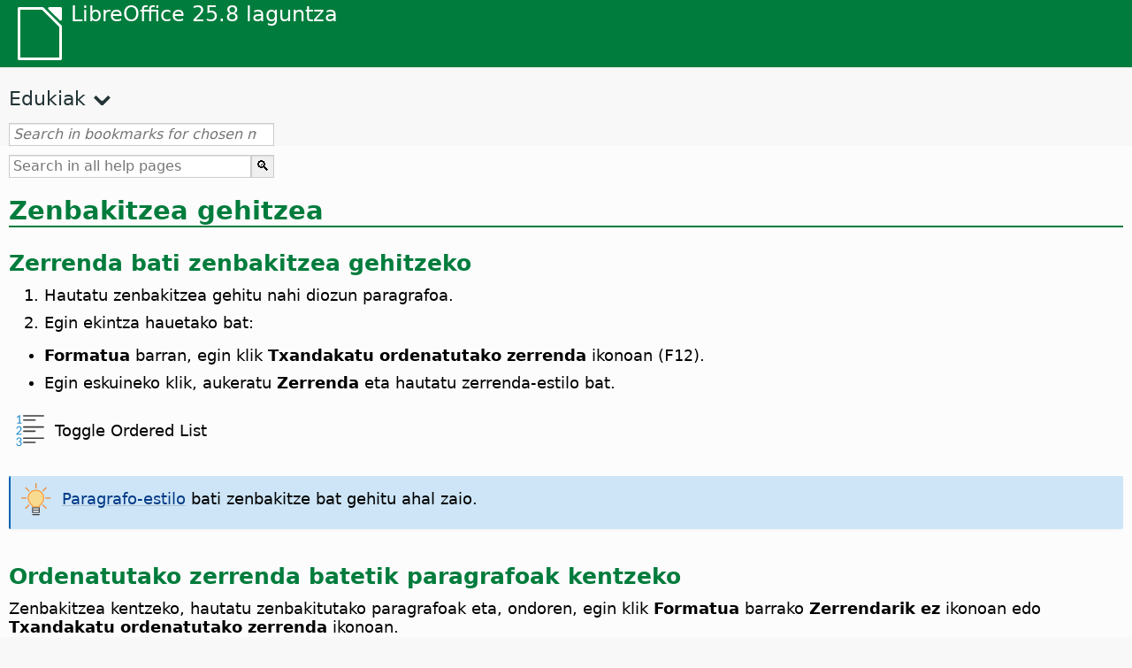

--- FILE ---
content_type: text/html
request_url: https://help.libreoffice.org/latest/eu/text/swriter/guide/using_numbered_lists2.html
body_size: 3352
content:
<!DOCTYPE html>
<html lang="eu" dir="ltr">
<head>
<base href="../../../../">
<meta http-equiv="Content-Type" content="text/html; charset=utf-8">
<meta http-equiv="Content-Security-Policy" content="script-src 'self' 'unsafe-inline' 'unsafe-eval' piwik.documentfoundation.org">
<title>Zenbakitzea gehitzea</title>
<link rel="shortcut icon" href="media/navigation/favicon.ico">
<link type="text/css" href="normalize.css" rel="Stylesheet">
<link type="text/css" href="prism.css" rel="Stylesheet">
<link type="text/css" href="default.css" rel="Stylesheet">
<script type="text/javascript" src="polyfills.js"></script><script type="text/javascript" src="languages.js"></script><script type="text/javascript" src="eu/langnames.js"></script><script type="text/javascript" src="flexsearch.debug.js"></script><script type="text/javascript" src="prism.js"></script><script type="text/javascript" src="help2.js" defer></script><script type="text/javascript" src="tdf_matomo.js" defer></script><script type="text/javascript" src="a11y-toggle.js" defer></script><script type="text/javascript" src="paginathing.js" defer></script><script type="text/javascript" src="eu/bookmarks.js" defer></script><script type="text/javascript" src="eu/contents.js" defer></script><script type="text/javascript" src="help.js" defer></script><meta name="viewport" content="width=device-width,initial-scale=1">
</head>
<body>
<header id="TopLeftHeader"><a class="symbol" href="eu/text/shared/05/new_help.html"><div></div></a><a class="logo" href="eu/text/shared/05/new_help.html"><p dir="auto">LibreOffice 25.8 laguntza</p></a><div class="dropdowns">
<div class="modules">
<button type="button" data-a11y-toggle="modules-nav" id="modules" aria-haspopup="true" aria-expanded="false" aria-controls="modules-nav">Modulua</button><nav id="modules-nav" hidden=""></nav>
</div>
<div class="lang">
<button type="button" data-a11y-toggle="langs-nav" id="langs" aria-haspopup="true" aria-expanded="false" aria-controls="modules-nav">Hizkuntza</button><nav id="langs-nav" hidden=""></nav>
</div>
</div></header><aside class="leftside"><input id="accordion-1" name="accordion-menu" type="checkbox"><label for="accordion-1" dir="auto">Edukiak</label><div id="Contents" class="contents-treeview"></div></aside><div id="SearchFrame"><div id="Bookmarks">
<input id="search-bar" type="search" class="search" placeholder="Search in bookmarks for chosen module" dir="auto"><div class="nav-container" tabindex="0"><nav class="index" dir="auto"></nav></div>
</div></div>
<div id="DisplayArea" itemprop="softwareHelp" itemscope="true" itemtype="http://schema.org/SoftwareApplication">
<noscript><div id="WarnJS"><h1 dir="auto">Gaitu JavaScript nabigatzailean  LibreOffice laguntza-orriak bistaratu ahal izateko.</h1></div></noscript>
<div class="xapian-omega-search"><form name="P" method="get" action="/25.8/eu/search" target="_top">
<input id="omega-autofocus" type="search" name="P" placeholder="Search in all help pages" dir="auto"><input type="submit" class="xapian-omega-search-button" value="🔍">
</form></div>
<meta itemprop="applicationCategory" content="BusinessApplication">
<meta itemprop="applicationSuite" content="LibreOffice">
<meta itemprop="name" content="LibreOffice">
<meta itemprop="operatingsystem" content="Windows, Linux, MacOS">
<meta itemprop="author.name" content="The LibreOffice Documentation Team">
<meta itemprop="publisher.name" content="The Document Foundation">
<meta itemprop="softwareVersion" content="25.8">
<meta itemprop="inLanguage" content="eu">
<meta itemprop="datePublished" content="2020">
<meta itemprop="headline" content="Zenbakitzea gehitzea">
<meta itemprop="license" content="https://www.libreoffice.org/download/license/">
<meta itemprop="image" content="media/navigation/libo-symbol-white.svg">
<a id="bm_id3147418"></a><meta itemprop="keywords" content="zenbakitzea, paragrafoak, aktibatu eta desaktibatu ">  <meta itemprop="keywords" content="paragrafoak, txandakatu ordenatutako zerrenda">     <meta itemprop="keywords" content="formatua,ordenatutako zerrendak">      <meta itemprop="keywords" content="txertatzea,zenbakitzea">
<h1 id="hd_id3147418" dir="auto">
<a id="using_numbered_lists2"></a>Zenbakitzea gehitzea</h1>
      <h2 id="hd_id4188970" dir="auto">Zerrenda bati zenbakitzea gehitzeko</h2>
      <ol itemprop="HowTo" itemscope="true" itemtype="http://schema.org/HowToSection" dir="auto">
        <li itemprop="itemListElement" itemscope="true" itemtype="http://schema.org/HowToStep" dir="auto">
          <p id="par_id3153396" class="listitem" dir="auto">Hautatu zenbakitzea gehitu nahi diozun paragrafoa.</p>
        </li>
        <li itemprop="itemListElement" itemscope="true" itemtype="http://schema.org/HowToStep" dir="auto">
          <p id="par_id181615764064889" class="listitem" dir="auto">Egin ekintza hauetako bat:</p>
        </li>
      </ol>
      <ul itemprop="Unordered" itemscope="true" itemtype="http://schema.org/ItemList" dir="auto">
        <li itemprop="itemListElement" itemscope="true" itemtype="http://schema.org/ItemListUnordered" dir="auto">
          <p id="par_id3149968" class="listitem" dir="auto"><span class="emph">Formatua</span> barran, egin klik <span class="emph">Txandakatu ordenatutako zerrenda</span> ikonoan (<span class="keycode">F12</span>).</p>
        </li>
        <li itemprop="itemListElement" itemscope="true" itemtype="http://schema.org/ItemListUnordered" dir="auto">
          <p id="par_id211615764184529" class="listitem" dir="auto">Egin eskuineko klik, aukeratu <span class="menuitem">Zerrenda</span> eta hautatu zerrenda-estilo bat.</p>
        </li>
      </ul>
<div class="embedded">
<a id="synumbering"></a>
    
      <div class="icontable">
        <div class="iconcell">
          <p id="par_id3150355" class="paragraphintable" dir="auto"><img src="media/icon-themes/cmd/lc_defaultnumbering.svg" class="iconimage" alt="Icon Ordered List" style="width:38px;height:38px" itemprop="icon" itemscope="true" itemtype="http://schema.org/ImageObject"></p>
        </div>
        <div class="iconcell">
          <p id="par_id3149233" class="paragraphintable" dir="auto">Toggle Ordered List</p>
        </div>
      </div>
    
  </div>
<div class="tip">
<div class="noteicon" dir="auto"><img src="media/icon-themes/res/helpimg/tip.svg" alt="tip" style="width:40px;height:40px;"></div>
<div class="notetext"><p id="par_id941615766439690" dir="auto"><a target="_top" href="eu/text/swriter/guide/using_numbering.html">Paragrafo-estilo</a> bati zenbakitze bat gehitu ahal zaio.</p></div>
</div>
<br>
<h2 id="hd_id861615765870820" dir="auto">Ordenatutako zerrenda batetik paragrafoak kentzeko</h2>
<p id="par_id3153365" class="paragraph" dir="auto">Zenbakitzea kentzeko, hautatu zenbakitutako paragrafoak eta, ondoren, egin klik <span class="emph">Formatua</span> barrako <span class="emph">Zerrendarik ez</span> ikonoan edo <span class="emph">Txandakatu ordenatutako zerrenda</span> ikonoan.</p>
<h2 id="hd_id3154233" dir="auto">Ordenatutako zerrenda bati formatua emateko</h2>
<p id="par_id3154246" class="paragraph" dir="auto">Zenbakitutako zerrenda baten formatua aldatzeko, egin honako ekintzetako bat:</p>
  <ul itemprop="Unordered" itemscope="true" itemtype="http://schema.org/ItemList" dir="auto">
    <li itemprop="itemListElement" itemscope="true" itemtype="http://schema.org/ItemListUnordered" dir="auto">
      <p id="par_id801615765243022" class="listitem" dir="auto">Egin klik zerrendan eta aukeratu <span class="menuitem">Formatua - Buletak eta zenbakitzea</span>.</p>
    </li>
    <li itemprop="itemListElement" itemscope="true" itemtype="http://schema.org/ItemListUnordered" dir="auto">
      <p id="par_id161615765280165" class="listitem" dir="auto">Egin eskuineko klik zerrendan eta aukeratu <span class="menuitem">Zerrenda - Buletak eta zenbakitzea</span>.</p>
    </li>
  </ul>
<p id="par_id3149573" class="paragraph" dir="auto">Ordenatutako zerrenda bateko hierarkia aldatzeko, egin klik zerrendan eta erabili <span class="emph">Buletak eta zenbakitzea</span> tresna-barrako ikonoak.</p>
      <div class="note">
<div class="noteicon" dir="auto"><img src="media/icon-themes/res/helpimg/note.svg" alt="note" style="width:40px;height:40px;"></div>
<div class="notetext"><p id="par_id21611757614734" dir="auto">Zenbakitutako zerrenda bateko elementua bat beste toki batean kopiatzen bada edo lekuz aldatzen bada, zerrendaren zenbakitzeak toki berri horretan jarraituko du. Itsatsitako elementuan zenbakitze berria hasteko, egin klik <span class="emph">Txandakatu ordenatutako zerrenda</span> aukeran bi aldiz. Itsatsitako elementuaren edozein formatu balio lehenetsietara itzuliko da.</p></div>
</div>
<br>
      <a id="relatedtopics"></a><div class="relatedtopics">
<p class="related" itemprop="mentions" dir="auto"><a id="related"></a><span class="emph">Erlazionatutako gaiak</span></p>
<div class="relatedbody" itemprop="mentions">
         <div class="embedded"><p class="embedded" dir="auto"><a target="_top" href="eu/text/swriter/guide/using_numbering.html">Zenbakitzea eta paragrafo-estiloak</a></p></div>
         <div class="embedded"><p class="embedded" dir="auto"><a target="_top" href="eu/text/swriter/guide/using_numbered_lists.html">Buletak gehitzea</a></p></div>
         <div class="embedded"><p class="embedded" dir="auto"><a target="_top" href="eu/text/shared/guide/numbering_stop.html">Buletak eta zenbakitzea desaktibatzea paragrafo jakinetan</a></p></div>
         <div class="embedded"><p class="embedded" dir="auto"><a target="_top" href="eu/text/swriter/guide/join_numbered_lists.html">Ordenatutako zerrendak konbinatzea</a></p></div>
         <div class="embedded"><p class="embedded" dir="auto"><a target="_top" href="eu/text/swriter/guide/numbering_paras.html">Ordenatutako zerrenda baten zenbakitzea aldatzea</a></p></div>
         <div class="embedded"><p class="embedded" dir="auto"><a target="_top" href="eu/text/swriter/guide/captions.html">Epigrafeak erabiltzea</a></p></div>
         <div class="embedded"><p class="embedded" dir="auto"><a target="_top" href="eu/text/swriter/guide/number_sequence.html">Zenbaki-barrutiak zehaztea</a></p></div>
      </div>
</div>
   </div>
<div id="DonationFrame"><div class="donation"><p dir="auto"><a href="https://www.libreoffice.org/donate/?pk_campaign=help" target="_blank">Emaguzu laguntza!</a></p></div></div>
<footer><h2 style="text-align: center;"><a href="https://books.libreoffice.org" target="_blank">LibreOffice Books</a></h2>
<div class="noteicon" dir="auto" style="display:flex;justify-content:center;flex-wrap:wrap;row-gap:15px;">
<img src="media/navigation/libo-writer.svg" alt="Writer Icon" style="width:60px;height:60px;"><img src="media/navigation/libo-calc.svg" alt="Calc Icon" style="width:60px;height:60px;"><img src="media/navigation/libo-impress.svg" alt="Impress Icon" style="width:60px;height:60px;"><img src="media/navigation/libo-draw.svg" alt="Draw Icon" style="width:60px;height:60px;"><img src="media/navigation/libo-base.svg" alt="Base Icon" style="width:60px;height:60px;"><img src="media/navigation/libo-math.svg" alt="Math Icon" style="width:60px;height:60px;"><img src="media/navigation/libo-symbol-black.svg" alt="Getting Started Icon" style="width:60px;height:60px;">
</div>
<p itemscope="true" itemtype="http://schema.org/Organization" dir="auto"><meta itemprop="name" content="The Document Foundation"><meta itemprop="legalName" content="The Document Foundation"><meta itemprop="alternateName" content="TDF"><meta itemprop="publishingPrinciples" content="https://www.libreoffice.org/imprint"><a href="https://www.libreoffice.org/imprint" target="_blank">Impressum (Legal Info)</a> | <a href="https://www.libreoffice.org/privacy" target="_blank">Privacy Policy</a> | <a href="https://www.documentfoundation.org/statutes.pdf" target="_blank">Statutes (non-binding English translation)</a> - <a href="https://www.documentfoundation.org/satzung.pdf" target="_blank">Satzung (binding German version)</a> | Copyright information: Unless otherwise specified, all text and images on this website are licensed under the <a href="https://www.libreoffice.org/download/license/" target="_blank">Mozilla Public License v2.0</a>. “LibreOffice” and “The Document Foundation” are registered trademarks of their corresponding registered owners or are in actual use as trademarks in one or more countries. Their respective logos and icons are also subject to international copyright laws. Use thereof is explained in our <a href="https://wiki.documentfoundation.org/TradeMark_Policy" target="_blank">trademark policy</a>. LibreOffice was based on OpenOffice.org.</p>
<div id="DEBUG" class="debug">
<h3 class="bug">Help content debug info:</h3>
<p dir="auto">This page is: <a href="https://opengrok.libreoffice.org/xref/help/source/text/swriter/guide/using_numbered_lists2.xhp" target="_blank">/text/swriter/guide/using_numbered_lists2.xhp</a></p>
<p dir="auto">Title is: Zenbakitzea gehitzea</p>
<p id="bm_module" dir="auto"></p>
<p id="bm_system" dir="auto"></p>
<p id="bm_HID" dir="auto"></p>
</div></footer>
</body>
</html>


--- FILE ---
content_type: application/javascript
request_url: https://help.libreoffice.org/latest/eu/langnames.js
body_size: 388
content:
var languageNames = {
"en-US": "Ingelesa (AEB)",
"sq": "Albaniera",
"am": "Amharera",
"ar": "Arabiera",
"ast": "Asturiera",
"bn": "Bengaliera",
"bn-IN": "Bengaliera (India)",
"bs": "Bosniera",
"bg": "Bulgariera",
"ca": "Katalana",
"ca-valencia": "Katalana (Valentzia)",
"zh-CN": "Txinera (soildua)",
"zh-TW": "Txinera (tradizionala)",
"hr": "Kroaziera",
"cs": "Txekiera",
"da": "Daniera",
"nl": "Nederlandera",
"dz": "Dzongkha",
"en-GB": "Ingelesa (EB)",
"en-ZA": "Ingelesa (HA)",
"eo": "Esperantoa",
"et": "Estoniera",
"eu": "Euskara",
"fi": "Finlandiera",
"fr": "Frantsesa",
"gl": "Galiziera",
"ka": "Georgiera",
"de": "Alemana",
"el": "Greziera",
"gu": "Gujaratera",
"he": "Hebreera",
"hi": "Hindia",
"hu": "Hungariera",
"id": "Indonesiera",
"is": "Islandiera",
"it": "Italiera",
"ja": "Japoniera",
"km": "Khmerera",
"ko": "Koreera",
"lo": "Laosera",
"lv": "Letoniera",
"lt": "Lituaniera",
"mk": "Mazedoniera",
"ne": "Nepalera",
"nn": "Norvegiera (Nynorsk)",
"nb": "Norvegiera (Bokmål)",
"om": "Oromoera",
"pl": "Poloniera",
"pt": "Portugesa",
"pt-BR": "Portugesa (Brasil)",
"ro": "Errumaniera",
"ru": "Errusiera",
"sid": "Sidamoa",
"si": "Sinhalera",
"sk": "Eslovakiera",
"sl": "Esloveniera",
"dsb": "Sorabiera (behekoa)",
"hsb": "Sorabiera (goikoa)",
"es": "Gaztelania",
"sv": "Suediera",
"tg": "Tajikera",
"ta": "Tamilera",
"bo": "Tibetera",
"tl": "Tagalog",
"tr": "Turkiera",
"ug": "Uigurrera",
"uk": "Ukrainiera",
"vi": "Vietnamera",
};


--- FILE ---
content_type: image/svg+xml
request_url: https://help.libreoffice.org/latest/media/icon-themes/cmd/lc_defaultnumbering.svg
body_size: 1142
content:
<svg viewBox="0 0 24 24" xmlns="http://www.w3.org/2000/svg"><g fill="#3a3a38" transform="scale(-1 1)"><rect height="1" ry=".5" width="14.999998" x="-22" y="2"/><rect height="1" ry=".392136" width="15.000005" x="-22" y="10"/><rect height="1" ry=".436441" width="15.000001" x="-22" y="18"/><rect height="1" ry=".5" width="8.999999" x="-16" y="21"/><rect height="1" ry=".5" width="8.999999" x="-16" y="13"/><rect height="1" ry=".5" width="9.000002" x="-16" y="5"/></g><g fill="#1e8bcd"><path d="m2.8571905 7.4177007h1.242161v-4.0358857q0-.1774515.01365-.3685532l-1.0146588.8918078q-.109201.0910009-.2138519.0637006-.1001009-.0318503-.1410513-.0910008l-.2411521-.3321529 1.7426654-1.5424637h.6188055v5.4145479h1.1375101v.5824052h-3.1440779z"/><path d="m4.149402 9.9531033q.3776533 0 .7007062.1137507.3230528.113751.5596549.327603.2366021.213852.3685533.523255.1365012.309403.1365012.705256 0 .332153-.1001009.618806-.095551.282102-.2639023.541454-.1638015.259353-.3822034.509605-.2184019.245702-.4595541.495954l-1.5333635 1.597064q.1729015-.05005.345803-.07735.1774516-.0273.336703-.0273h1.8973668q.1228511 0 .1956517.0728.072801.06825.072801.186552v.459554h-3.9084849v-.259352q0-.07735.03185-.163802.03185-.091.1092009-.163801l1.8518667-1.911017q.2366021-.241152.4231538-.464104.1911016-.222952.3230528-.445904.1319512-.227502.2047518-.459554.072801-.232052.072801-.491405 0-.259352-.081901-.455004-.0773507-.195651-.2138519-.323053-.1365013-.131951-.3230529-.195651-.1865517-.0637-.4049536-.0637-.2138519 0-.3958535.06825-.1820016.0637-.3230528.182001-.1410513.113751-.2411522.277553-.1001009.159251-.1456013.350353-.0364.154701-.1274011.204752-.086451.0455-.2457022.02275l-.3958535-.0637q.0546-.414053.218402-.728006.1683515-.318503.4186037-.532355.2502522-.213852.573305-.323053.3276029-.1092017.7052563-.1092017z"/><path d="m4.2222026 17.953103q.3776534 0 .6916061.109201.3139528.109201.5414548.309403.227502.200202.3503531.482304.1274011.282103.1274011.627906 0 .286652-.072801.509604-.068251.222952-.2002018.391304-.1319511.168351-.3185028.286652-.1865516.113751-.4186037.186552.568755.154701.8554076.518705.2866525.359453.2866525.905458 0 .414053-.1547014.746206-.1547013.327603-.4231537.559655-.2639023.232052-.6188055.354903-.3549031.122851-.7553066.122851-.4641042 0-.791707-.113751-.3276025-.118301-.5596546-.327603-.232052-.209301-.3822034-.491404-.1501513-.282102-.2502522-.618805l.3276029-.141052q.1319512-.0546.2502522-.03185.1228511.02275.1774516.136501.0546.118301.1319512.282103.081901.159251.2184019.309403.1365012.145601.345803.250252.2093019.100101.5232547.100101.3003026 0 .5232546-.100101.222952-.104651.3731033-.263903.1501513-.159251.222952-.359453.077351-.200202.077351-.391303 0-.236602-.059151-.436804-.059151-.204752-.2229519-.345803-.1638015-.145601-.4550041-.227502-.2866525-.0819-.7416565-.0819v-.550555q.3731033-.0046.6324556-.0819.2593523-.0819.4231537-.218402.1638015-.136502.2366021-.327603.072801-.191102.072801-.418604 0-.254802-.077351-.441354-.0728006-.191103-.2093018-.318504-.1319512-.127401-.3185028-.186551-.1820016-.0637-.4004035-.0637-.218402 0-.4004036.06825-.1774516.0637-.3185028.182001-.1410512.113751-.2411521.277553-.095551.159251-.1456013.350353-.0364.154701-.1274011.204752-.086451.0455-.2457022.02275l-.4004036-.0637q.059151-.414053.222952-.728006.1638015-.318503.4140537-.532355.2548022-.213852.5778551-.323053.3276029-.109201.7052562-.109202z"/></g></svg>